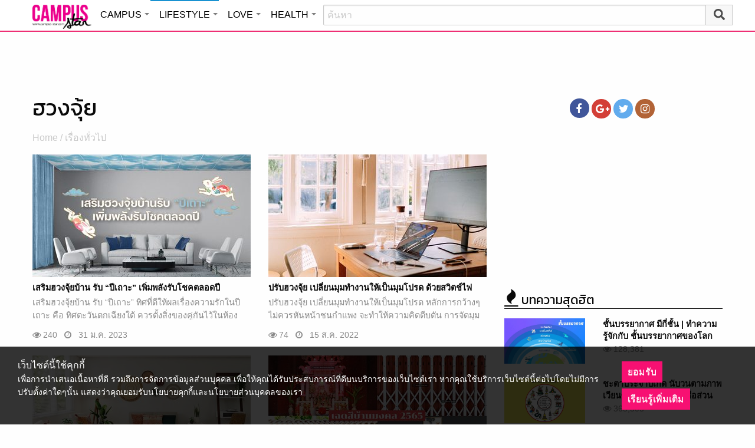

--- FILE ---
content_type: text/html; charset=utf-8
request_url: https://www.google.com/recaptcha/api2/aframe
body_size: 267
content:
<!DOCTYPE HTML><html><head><meta http-equiv="content-type" content="text/html; charset=UTF-8"></head><body><script nonce="Q_BTVV8oYAAdYS3q8f4diQ">/** Anti-fraud and anti-abuse applications only. See google.com/recaptcha */ try{var clients={'sodar':'https://pagead2.googlesyndication.com/pagead/sodar?'};window.addEventListener("message",function(a){try{if(a.source===window.parent){var b=JSON.parse(a.data);var c=clients[b['id']];if(c){var d=document.createElement('img');d.src=c+b['params']+'&rc='+(localStorage.getItem("rc::a")?sessionStorage.getItem("rc::b"):"");window.document.body.appendChild(d);sessionStorage.setItem("rc::e",parseInt(sessionStorage.getItem("rc::e")||0)+1);localStorage.setItem("rc::h",'1769185833355');}}}catch(b){}});window.parent.postMessage("_grecaptcha_ready", "*");}catch(b){}</script></body></html>

--- FILE ---
content_type: application/javascript
request_url: https://cm.mgid.com/js-cookie-muidn
body_size: 37
content:
document.cookie = "muidn=q0nu4jGyJnu8;path=/;max-age=1800721830;";